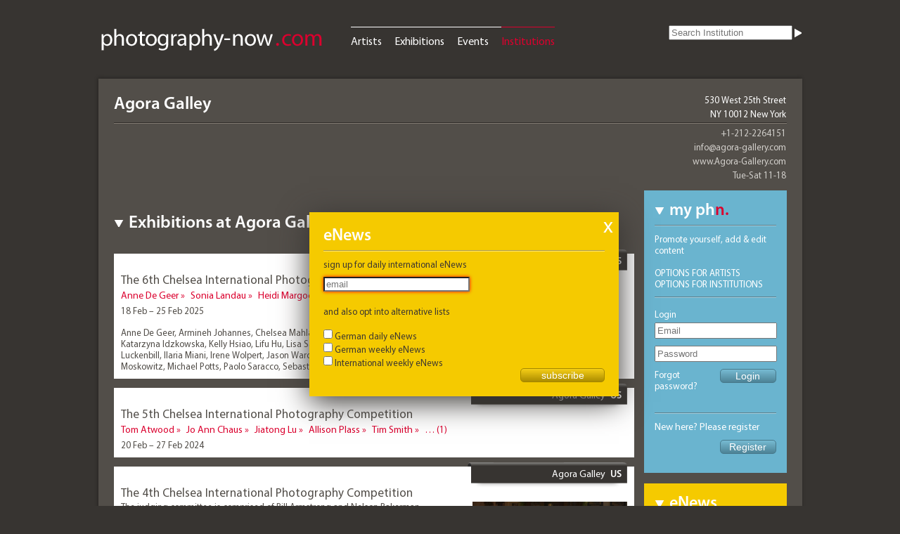

--- FILE ---
content_type: text/html; charset=UTF-8
request_url: https://photography-now.com/institution/exhibitions/agora-galley
body_size: 8533
content:
<!DOCTYPE HTML>
<html lang="de-DE">

<head>

	<meta charset="UTF-8" />
	<meta name="google-site-verification" content="go-dZsohZQB_7Juc-v4ZxxeVx75aKftetLBOIBNCVCs" />
	<link rel="stylesheet" href="https://photography-now.com/css/reset.css" />
	<link rel="stylesheet" href="https://photography-now.com/css/phnow.css" />
	<link rel="stylesheet" href="https://photography-now.com/css/skin.css" />
	<link rel="stylesheet" href="https://photography-now.com/css/ui-darkness/jquery-ui-1.8.16.custom.css" />
	<link rel="stylesheet" href="https://photography-now.com/css/jqtransform.css" />
	
	<link rel="shortcut icon" href="https://photography-now.com/favicon.ico" />
	<link rel="apple-touch-icon" href="apple-touch-icon.png" />

	<meta name="viewport" content="width=1010, initial-scale=1.0" />
	
	<script src="https://photography-now.com/js/modernizr-2.0.6.js"></script>
	<!--script type="text/javascript" src="http://use.typekit.com/xzr7vel.js"></script>
	<script type="text/javascript">try{Typekit.load();}catch(e){}</script-->
	
	

			<title>institution Agora Galley - artist, news & exhibitions - photography-now.com</title>
		
	<script type="text/javascript">

  var _gaq = _gaq || [];
  _gaq.push(['_setAccount', 'UA-2009691-1']);
  _gaq.push(['_trackPageview']);

  (function() {
    var ga = document.createElement('script'); ga.type = 'text/javascript'; ga.async = true;
    ga.src = ('https:' == document.location.protocol ? 'https://ssl' : 'http://www') + '.google-analytics.com/ga.js';
    var s = document.getElementsByTagName('script')[0]; s.parentNode.insertBefore(ga, s);
  })();

</script>
</head>


<body>

	<div id="help">
	Hier können Sie die Auswahl einschränken.<br />
Wählen Sie einfach die verschiedenen Kriterien aus.	<div class="arrow-down-border"></div>
	<div class="arrow-down"></div>
</div>

	<header>
	<div id="logo"><a href="https://photography-now.com/"><img src="https://photography-now.com/img/logo.png" alt="photography now" title="photography now" width="322" height="42" /></a></div>
	<nav>
		<ul>
			<li><a href="https://photography-now.com/artist">Artists</a></li>
			<li><a href="https://photography-now.com/exhibition">Exhibitions</a></li>
			<li><a href="https://photography-now.com/event">Events</a></li>
			<li><a href="https://photography-now.com/institution" class="active">Institutions</a></li>
			<!--li><a href="https://photography-now.com/#">Publications</a></li-->
		</ul>
	</nav>

	<form action="https://photography-now.com/institution" accept-charset="utf-8" id="keyword_single" method="get"><input type="search" name="searchterm" id="searchterm" value="" placeholder="Search Institution"  /><input type="image" name="submit" id="" value="" src="https://photography-now.com/img/white_closed.png"  /></form>
<form id="subForm" class="js-cm-form" action="https://www.createsend.com/t/subscribeerror?description=" method="post" data-id="A61C50BEC994754B1D79C5819EC1255C6F34D95E0AF25D2052DA13437D0D1B50274ED952EA438C3D5F998696EDC79DA5398D21A157BF82E3129F7F3B4829B3D3">
<h1>eNews</h1>
<a class="closeForm" href="#">X</a>
<p>
    <label for="fieldEmail">sign up for daily international eNews

</label>
<p>
	<input id="fieldEmail" name="cm-tuyhy-tuyhy" type="email" class="js-cm-email-input" placeholder="email" required />
</p>
    <br />
<p>
    <label>and also opt into alternative lists</label>
    <br />
    <div>
        <input id="listiyvt" name="cm-ol-iyvt" type="checkbox" />
        <label for="listiyvt">German daily eNews</label>
        <br />
    </div>
    <div>
        <input id="listihutkl" name="cm-ol-ihutkl" type="checkbox" />
        <label for="listihutkl">German weekly eNews</label>
        <br />
    </div>
    <div>
        <input id="listxjldlk" name="cm-ol-xjldlk" type="checkbox" />
        <label for="listxjldlk">International weekly eNews</label>
    </div>
</p>
<p>
    <button class="js-cm-submit-button" type="submit">subscribe</button>
</p>
</form>
<script type="text/javascript" src="https://js.createsend1.com/javascript/copypastesubscribeformlogic.js"></script>
</header>
			
	<div id="wrapper">
		

		<section id="header" class="institution">
		
			
			 <h1>Agora Galley</h1>				
			<nav class="jump">
				<ul>
							</ul>
			</nav>

			<div class="institution_address"><p class="address"><a href="http://maps.google.com/maps?q=530+West+25th+Street+NY+10012+New+York">530 West 25th Street<br />NY 10012 New York</a></p><p class="phone">+1-212-2264151</p><p class="net"><a href="mailto:info@agora-gallery.com?subject=Inquiry%20from%20photography-now.com" class="email">info@agora-gallery.com</a><br /><a href="http://www.Agora-Gallery.com" rel="external" target="_blank" class="web">www.Agora-Gallery.com</a></p><p class="openhours">Tue-Sat 11-18</p></div> 
	
		</section><!--header-->
	
		<aside>
		
			<div id="myphnow" class="open">

	<h1>my ph<span class="red">n.</span></h1>
	<section>

	<div class="claim">Promote yourself, add &amp; edit content<br /><br />
		<nav>
			<ul>
<li><a href="http://photography-now.com/about#about_media">Options for Artists</a></li>
<li><a href="http://photography-now.com/about#about_service">Options for Institutions</a></li>
</ul>
</nav>
</div><form action="https://photography-now.com/auth/ajax_login" method="post" accept-charset="utf-8" id="loginform"><legend>Login</legend><input type="text" name="login" id="login" value="" placeholder="Email" class=""  /><input type="password" name="password" id="password" value="" placeholder="Password" class=""  /><input type="submit" name="submit" id="submit" value="Login"  /><p><a href="https://photography-now.com/auth/forgot_password">Forgot password?</a></p></form><div class="doit"><p>New here? Please register</p><form action="https://photography-now.com/auth/register" method="post" accept-charset="utf-8" id="registerform"><input type="submit" name="submit" id="submit" value="Register"  /></form></div>	</section>
</div>

			<div id="newsletter" class="open">
	<h1>eNews</h1>
	<section>
		<p>Sign up for daily and / or weekly eNews about upcoming international exhibitions and events!</p>
		<p class="doit"></p>
		<!--img src="/img/eNews.png" alt="example" /-->
		<form action="https://photography-now.com/enews/register" method="post" accept-charset="utf-8" id="enewsform">			
			<input type="text" name="email" id="email" placeholder="email"/>
			<input type="submit" value="submit" />
		</form>
	</section>
</div>

			<div id="about" class="open">
	<h1>About us</h1>
	<section>
		<nav>
			<ul>
				<li><a href="https://photography-now.com/about#about_us">About us</a></li>
				<li><a href="https://photography-now.com/about#about_media">Free Listings</a></li>
				<li><a href="https://photography-now.com/about#about_service">Ads (Rate Card)</a></li>
				<li><a href="https://photography-now.com/about#about_contact">Contact</a></li>
				<li><a href="https://photography-now.com/about#about_imprint">Imprint</a></li>
				<li><a href="https://photography-now.com/about#about_gdpa">Privacy Policy</a></li>
			</ul>
		</nav>
	</section>
</div>
			
		</aside>

		<section id="content">
				
		<div id="exhibitions"><table><tr><th><h2 class="open">Exhibitions at <span class="institutionname">Agora Galley</span></h2></th></tr><tr><td><div id="hit_0" class="hit list auto"><header><h1><a href="https://photography-now.com/institution/agora-galley">Agora Galley</a><span class="country">US</span></h1><div class="card"><p class="address">Agora Galley<br /><a href="http://maps.google.com/maps?q=530+West+25th+Street+NY+10012+New+York">530 West 25th Street<br />NY 10012 New York</a></p><p class="phone">+1-212-2264151</p><p class="net"><a href="mailto:info@agora-gallery.com?subject=Anfrage%20von%20photography-now.com" class="email">info@agora-gallery.com</a><br /><a href="http://www.Agora-Gallery.com" rel="external" class="web">www.Agora-Gallery.com</a></p><p class="openhours">Tue-Sat 11-18</p></div></header><h2><a href="https://photography-now.com/exhibition/169509">The 6th Chelsea International Photography Competition</a></h2><h3></h3><div class="artists"><h3 class="artists"><a href="https://photography-now.com/artist/anne-de-geer">Anne De Geer</a></h3><h3 class="artists"><a href="https://photography-now.com/artist/sonia-landau">Sonia Landau</a></h3><h3 class="artists"><a href="https://photography-now.com/artist/heidi-margocsy">Heidi Margocsy</a></h3><h3 class="artists"><a href="https://photography-now.com/artist/john-pfisterer">John Pfisterer</a></h3></div><h5 class="date"><a href="#">18 Feb – 25 Feb 2025</a></h5><div class="infotext">Anne De Geer, Armineh Johannes, Chelsea Mahlangu, Cheryl Miller, Christian Kleiman, Gazelle Pezeshkmehr, Heidi Margocsy, Katarzyna Idzkowska, Kelly Hsiao, Lifu Hu, Lisa Saltzman, Mahendra Bakle, Mark Coggins, Paul Tillinghast, Paula Aranoa, Dennis Luckenbill, Ilaria Miani, Irene Wolpert, Jason Ward, John Pfisterer, Joy Saha, Lloyd Kimeldorf, Marc Apers, Marina Eng, Mark Moskowitz, Michael Potts, Paolo Saracco, Sebastien Guillen, Sonia Landau, Syndi Pilar<a href="https://photography-now.com/exhibition/169509">more</a></div><div class="clearfloat"></div></div><div id="hit_1" class="hit list auto"><header><h1><a href="https://photography-now.com/institution/agora-galley">Agora Galley</a><span class="country">US</span></h1><div class="card"><p class="address">Agora Galley<br /><a href="http://maps.google.com/maps?q=530+West+25th+Street+NY+10012+New+York">530 West 25th Street<br />NY 10012 New York</a></p><p class="phone">+1-212-2264151</p><p class="net"><a href="mailto:info@agora-gallery.com?subject=Anfrage%20von%20photography-now.com" class="email">info@agora-gallery.com</a><br /><a href="http://www.Agora-Gallery.com" rel="external" class="web">www.Agora-Gallery.com</a></p><p class="openhours">Tue-Sat 11-18</p></div></header><h2><a href="https://photography-now.com/exhibition/175186">The 5th Chelsea International Photography Competition</a></h2><h3></h3><div class="artists"><h3 class="artists"><a href="https://photography-now.com/artist/tom-atwood">Tom Atwood</a></h3><h3 class="artists"><a href="https://photography-now.com/artist/jo-ann-chaus">Jo Ann Chaus</a></h3><h3 class="artists"><a href="https://photography-now.com/artist/jiatong-lu">Jiatong Lu</a></h3><h3 class="artists"><a href="https://photography-now.com/artist/allison-plass">Allison Plass</a></h3><h3 class="artists"><a href="https://photography-now.com/artist/tim-smith">Tim Smith</a></h3><h3 class="ellipsis">…&nbsp;(1)</h3><div class="more_artists"><h3 class="artists"><a href="https://photography-now.com/artist/eddy-verloes">Eddy Verloes</a></h3></div></div><h5 class="date"><a href="#">20 Feb – 27 Feb 2024</a></h5><div class="clearfloat"></div></div><div id="hit_2" class="hit list auto"><header><h1><a href="https://photography-now.com/institution/agora-galley">Agora Galley</a><span class="country">US</span></h1><div class="card"><p class="address">Agora Galley<br /><a href="http://maps.google.com/maps?q=530+West+25th+Street+NY+10012+New+York">530 West 25th Street<br />NY 10012 New York</a></p><p class="phone">+1-212-2264151</p><p class="net"><a href="mailto:info@agora-gallery.com?subject=Anfrage%20von%20photography-now.com" class="email">info@agora-gallery.com</a><br /><a href="http://www.Agora-Gallery.com" rel="external" class="web">www.Agora-Gallery.com</a></p><p class="openhours">Tue-Sat 11-18</p></div></header><h2><a href="https://photography-now.com/exhibition/158405">The 4th Chelsea International Photography Competition </a></h2><a href="https://photography-now.com/exhibition/158405"><img src="https://photography-now.com/images/Hauptbilder/gross/158405.jpg" alt="The 4th Chelsea International Photography Competition " title="The 4th Chelsea International Photography Competition " /></a><h3>The judging committee is comprised of Bill Armstrong and Nelson Bakerman.</h3><div class="artists"><h3 class="artists"><a href="https://photography-now.com/artist/antoine-buttafoghi">Antoine Buttafoghi</a></h3><h3 class="artists"><a href="https://photography-now.com/artist/franziska-ostermann">Franziska Ostermann</a></h3><h3 class="artists"><a href="https://photography-now.com/artist/miguel-ribeiro">Miguel Ribeiro</a></h3><h3 class="artists"><a href="https://photography-now.com/artist/mirja-maria-thiel">Mirja Maria Thiel</a></h3><h3 class="artists"><a href="https://photography-now.com/artist/carly-zavala">Carly Zavala</a></h3></div><h5 class="date"><a href="#">23 Feb – 1 Mar 2023</a></h5><div class="infotext">Agora Gallery is pleased to announce&nbsp;The 4th Photography Competition Exhibition, a juried exhibition of contemporary photographs by local and international artists. Our annual photography competition exhibition provides a select group of photographers with the opportunity to showcase their work in the heart of Chelsea. The winners were handpicked among hundreds of international and local applicants by an esteemed panel of jurors.  The judging committee is comprised of Bill Armstrong and Nel… <a href="https://photography-now.com/exhibition/158405">more</a></div><div class="clearfloat"></div></div><div id="hit_3" class="hit list auto"><header><h1><a href="https://photography-now.com/institution/agora-galley">Agora Galley</a><span class="country">US</span></h1><div class="card"><p class="address">Agora Galley<br /><a href="http://maps.google.com/maps?q=530+West+25th+Street+NY+10012+New+York">530 West 25th Street<br />NY 10012 New York</a></p><p class="phone">+1-212-2264151</p><p class="net"><a href="mailto:info@agora-gallery.com?subject=Anfrage%20von%20photography-now.com" class="email">info@agora-gallery.com</a><br /><a href="http://www.Agora-Gallery.com" rel="external" class="web">www.Agora-Gallery.com</a></p><p class="openhours">Tue-Sat 11-18</p></div></header><h2><a href="https://photography-now.com/exhibition/127416">Illumination and The New Flux</a></h2><h3></h3><div class="artists"><h3 class="artists"><a href="https://photography-now.com/artist/mila-gerasimova">Mila Gerasimova</a></h3><h3 class="artists"><a href="https://photography-now.com/artist/annette-schreiber">Annette Schreiber</a></h3><h3 class="artists"><a href="https://photography-now.com/artist/gabriela-segura">Gabriela Segura</a></h3></div><h5 class="date"><a href="#">26 Oct – 9 Nov 2017</a></h5><div class="clearfloat"></div></div><div id="hit_4" class="hit list auto"><header><h1><a href="https://photography-now.com/institution/agora-galley">Agora Galley</a><span class="country">US</span></h1><div class="card"><p class="address">Agora Galley<br /><a href="http://maps.google.com/maps?q=530+West+25th+Street+NY+10012+New+York">530 West 25th Street<br />NY 10012 New York</a></p><p class="phone">+1-212-2264151</p><p class="net"><a href="mailto:info@agora-gallery.com?subject=Anfrage%20von%20photography-now.com" class="email">info@agora-gallery.com</a><br /><a href="http://www.Agora-Gallery.com" rel="external" class="web">www.Agora-Gallery.com</a></p><p class="openhours">Tue-Sat 11-18</p></div></header><h2><a href="https://photography-now.com/exhibition/135357">Chelsea International Fine Art Competition </a></h2><h3></h3><div class="artists"><h3 class="artists"><a href="https://photography-now.com/artist/kristin-dillon">Kristin Dillon</a></h3><h3 class="artists"><a href="https://photography-now.com/artist/michel-kirch">Michel Kirch</a></h3><h3 class="artists"><a href="https://photography-now.com/artist/donna-pinckley">Donna Pinckley</a></h3></div><h5 class="date"><a href="#">19 Aug – 30 Aug 2017</a></h5><div class="clearfloat"></div></div><div id="hit_5" class="hit list auto"><header><h1><a href="https://photography-now.com/institution/agora-galley">Agora Galley</a><span class="country">US</span></h1><div class="card"><p class="address">Agora Galley<br /><a href="http://maps.google.com/maps?q=530+West+25th+Street+NY+10012+New+York">530 West 25th Street<br />NY 10012 New York</a></p><p class="phone">+1-212-2264151</p><p class="net"><a href="mailto:info@agora-gallery.com?subject=Anfrage%20von%20photography-now.com" class="email">info@agora-gallery.com</a><br /><a href="http://www.Agora-Gallery.com" rel="external" class="web">www.Agora-Gallery.com</a></p><p class="openhours">Tue-Sat 11-18</p></div></header><h2><a href="https://photography-now.com/exhibition/75147">Altered States of Reality</a></h2><h3></h3><h5 class="date"><a href="#">19 Apr – 10 May 2011</a></h5><div class="clearfloat"></div></div><div id="hit_6" class="hit list auto"><header><h1><a href="https://photography-now.com/institution/agora-galley">Agora Galley</a><span class="country">US</span></h1><div class="card"><p class="address">Agora Galley<br /><a href="http://maps.google.com/maps?q=530+West+25th+Street+NY+10012+New+York">530 West 25th Street<br />NY 10012 New York</a></p><p class="phone">+1-212-2264151</p><p class="net"><a href="mailto:info@agora-gallery.com?subject=Anfrage%20von%20photography-now.com" class="email">info@agora-gallery.com</a><br /><a href="http://www.Agora-Gallery.com" rel="external" class="web">www.Agora-Gallery.com</a></p><p class="openhours">Tue-Sat 11-18</p></div></header><h2><a href="https://photography-now.com/exhibition/71927">The 2010 Chelsea International Fine Art Competition exhibition</a></h2><h3></h3><h5 class="date"><a href="#">17 Aug – 7 Sep 2010</a></h5><div class="clearfloat"></div></div><div id="hit_7" class="hit list auto"><header><h1><a href="https://photography-now.com/institution/agora-galley">Agora Galley</a><span class="country">US</span></h1><div class="card"><p class="address">Agora Galley<br /><a href="http://maps.google.com/maps?q=530+West+25th+Street+NY+10012+New+York">530 West 25th Street<br />NY 10012 New York</a></p><p class="phone">+1-212-2264151</p><p class="net"><a href="mailto:info@agora-gallery.com?subject=Anfrage%20von%20photography-now.com" class="email">info@agora-gallery.com</a><br /><a href="http://www.Agora-Gallery.com" rel="external" class="web">www.Agora-Gallery.com</a></p><p class="openhours">Tue-Sat 11-18</p></div></header><h2><a href="https://photography-now.com/exhibition/53719">Tripping the Light Fantastic: The Fine Art Photography Exhibition </a></h2><h3></h3><h5 class="date"><a href="#">20 Nov – 11 Dec 2007</a></h5><div class="clearfloat"></div></div><div id="hit_8" class="hit list auto"><header><h1><a href="https://photography-now.com/institution/agora-galley">Agora Galley</a><span class="country">US</span></h1><div class="card"><p class="address">Agora Galley<br /><a href="http://maps.google.com/maps?q=530+West+25th+Street+NY+10012+New+York">530 West 25th Street<br />NY 10012 New York</a></p><p class="phone">+1-212-2264151</p><p class="net"><a href="mailto:info@agora-gallery.com?subject=Anfrage%20von%20photography-now.com" class="email">info@agora-gallery.com</a><br /><a href="http://www.Agora-Gallery.com" rel="external" class="web">www.Agora-Gallery.com</a></p><p class="openhours">Tue-Sat 11-18</p></div></header><h2><a href="https://photography-now.com/exhibition/48858">Tripping the Light Fantastic: The Fine Art Photography Exhibition</a></h2><h3></h3><h5 class="date"><a href="#">16 Mar – 6 Apr 2007</a></h5><div class="clearfloat"></div></div><div id="hit_9" class="hit list auto"><header><h1><a href="https://photography-now.com/institution/agora-galley">Agora Galley</a><span class="country">US</span></h1><div class="card"><p class="address">Agora Galley<br /><a href="http://maps.google.com/maps?q=415+West+Broadway,+5ht+Floor+NY+10012+New+York">415 West Broadway, 5ht Floor<br />NY 10012 New York</a></p><p class="phone">+1-212-2264151</p><p class="net"><a href="mailto:info@agora-gallery.com?subject=Anfrage%20von%20photography-now.com" class="email">info@agora-gallery.com</a><br /><a href="http://www.Agora-Gallery.com" rel="external" class="web">www.Agora-Gallery.com</a></p><p class="openhours">Tue-Sat 11-18</p></div></header><h2 class="artists"><a href="https://photography-now.com/artist/richard-s.-morse">Richard S. Morse</a></h2><h3><a href="https://photography-now.com/exhibition/23165">Faces of the world</a></h3><h3></h3><h5 class="date"><a href="#">17 Mar – 6 Apr 2005</a></h5><div class="clearfloat"></div></div><div id="hit_10" class="hit list auto"><header><h1><a href="https://photography-now.com/institution/agora-galley">Agora Galley</a><span class="country">US</span></h1><div class="card"><p class="address">Agora Galley<br /><a href="http://maps.google.com/maps?q=415+West+Broadway,+5ht+Floor+NY+10012+New+York">415 West Broadway, 5ht Floor<br />NY 10012 New York</a></p><p class="phone">+1-212-2264151</p><p class="net"><a href="mailto:info@agora-gallery.com?subject=Anfrage%20von%20photography-now.com" class="email">info@agora-gallery.com</a><br /><a href="http://www.Agora-Gallery.com" rel="external" class="web">www.Agora-Gallery.com</a></p><p class="openhours">Tue-Sat 11-18</p></div></header><h2><a href="https://photography-now.com/exhibition/22856">Pixel Perfect: The Annual Digital Fine Art Exhibition</a></h2><h3></h3><div class="artists"><h3 class="artists"><a href="https://photography-now.com/artist/theo-berends">Theo Berends</a></h3><h3 class="artists"><a href="https://photography-now.com/artist/monet-kittrell">Monet Kittrell</a></h3><h3 class="artists"><a href="https://photography-now.com/artist/steven-ricks">Steven Ricks</a></h3></div><h5 class="date"><a href="#">8 Dec 2004 – 4 Jan 2005</a></h5><div class="clearfloat"></div></div><div id="hit_11" class="hit list auto"><header><h1><a href="https://photography-now.com/institution/agora-galley">Agora Galley</a><span class="country">US</span></h1><div class="card"><p class="address">Agora Galley<br /><a href="http://maps.google.com/maps?q=415+West+Broadway,+5ht+Floor+NY+10012+New+York">415 West Broadway, 5ht Floor<br />NY 10012 New York</a></p><p class="phone">+1-212-2264151</p><p class="net"><a href="mailto:info@agora-gallery.com?subject=Anfrage%20von%20photography-now.com" class="email">info@agora-gallery.com</a><br /><a href="http://www.Agora-Gallery.com" rel="external" class="web">www.Agora-Gallery.com</a></p><p class="openhours">Tue-Sat 11-18</p></div></header><h2><a href="https://photography-now.com/exhibition/16623">Tripping the Light Fantastic: The Fine Art Photography Exhibition</a></h2><h3></h3><div class="artists"><h3 class="artists"><a href="https://photography-now.com/artist/diciembre-aguilar">Diciembre Aguilar</a></h3><h3 class="artists"><a href="https://photography-now.com/artist/jay-archibald">Jay Archibald</a></h3><h3 class="artists"><a href="https://photography-now.com/artist/nana-chen">Nana Chen</a></h3><h3 class="artists"><a href="https://photography-now.com/artist/richard-esposito">Richard Esposito</a></h3><h3 class="artists"><a href="https://photography-now.com/artist/jeff-fuchs">Jeff Fuchs</a></h3><h3 class="ellipsis">…&nbsp;(8)</h3><div class="more_artists"><h3 class="artists"><a href="https://photography-now.com/artist/mitch-gray">Mitch Gray</a></h3><h3 class="artists"><a href="https://photography-now.com/artist/jack-kates">Jack Kates</a></h3><h3 class="artists"><a href="https://photography-now.com/artist/danny-khoo">Danny Khoo</a></h3><h3 class="artists"><a href="https://photography-now.com/artist/diane-kilpatrick">Diane Kilpatrick</a></h3><h3 class="artists"><a href="https://photography-now.com/artist/jack-macaulay">Jack MacAulay</a></h3><h3 class="artists"><a href="https://photography-now.com/artist/beth-parin">Beth Parin</a></h3><h3 class="artists"><a href="https://photography-now.com/artist/marc-tenret">Marc Tenret</a></h3><h3 class="artists"><a href="https://photography-now.com/artist/peter-zappel">Peter Zappel</a></h3></div></div><h5 class="date"><a href="#">24 Sep – 16 Oct 2004</a></h5><div class="clearfloat"></div></div><div id="hit_12" class="hit list auto"><header><h1><a href="https://photography-now.com/institution/agora-galley">Agora Galley</a><span class="country">US</span></h1><div class="card"><p class="address">Agora Galley<br /><a href="http://maps.google.com/maps?q=415+West+Broadway,+5ht+Floor+NY+10012+New+York">415 West Broadway, 5ht Floor<br />NY 10012 New York</a></p><p class="phone">+1-212-2264151</p><p class="net"><a href="mailto:info@agora-gallery.com?subject=Anfrage%20von%20photography-now.com" class="email">info@agora-gallery.com</a><br /><a href="http://www.Agora-Gallery.com" rel="external" class="web">www.Agora-Gallery.com</a></p><p class="openhours">Tue-Sat 11-18</p></div></header><h2><a href="https://photography-now.com/exhibition/16761">The SoHo/Chelsea International Art Competition Exhibition</a></h2><h3></h3><div class="artists"><h3 class="artists"><a href="https://photography-now.com/artist/valentin-gertsman">Valentin Gertsman</a></h3><h3 class="artists"><a href="https://photography-now.com/artist/chris-jordan">Chris Jordan</a></h3><h3 class="artists"><a href="https://photography-now.com/artist/matthias-matzak">Matthias Matzak</a></h3><h3 class="artists"><a href="https://photography-now.com/artist/richard-schwarzchild">Richard Schwarzchild</a></h3><h3 class="artists"><a href="https://photography-now.com/artist/julia-staples">Julia Staples</a></h3></div><h5 class="date"><a href="#">6 Aug – 26 Aug 2004</a></h5><div class="clearfloat"></div></div><div id="hit_13" class="hit list auto"><header><h1><a href="https://photography-now.com/institution/agora-galley">Agora Galley</a><span class="country">US</span></h1><div class="card"><p class="address">Agora Galley<br /><a href="http://maps.google.com/maps?q=415+West+Broadway,+5ht+Floor+NY+10012+New+York">415 West Broadway, 5ht Floor<br />NY 10012 New York</a></p><p class="phone">+1-212-2264151</p><p class="net"><a href="mailto:info@agora-gallery.com?subject=Anfrage%20von%20photography-now.com" class="email">info@agora-gallery.com</a><br /><a href="http://www.Agora-Gallery.com" rel="external" class="web">www.Agora-Gallery.com</a></p><p class="openhours">Tue-Sat 11-18</p></div></header><h2 class="artists"><a href="https://photography-now.com/artist/maureen-delaney">Maureen Delaney</a></h2><h3><a href="https://photography-now.com/exhibition/9131">The Digital Fine Art Exhibition: Altered States of Reality</a></h3><h3></h3><h5 class="date"><a href="#">5 Dec – 27 Dec 2003</a></h5><div class="clearfloat"></div></div><div id="hit_14" class="hit list auto"><header><h1><a href="https://photography-now.com/institution/agora-galley">Agora Galley</a><span class="country">US</span></h1><div class="card"><p class="address">Agora Galley<br /><a href="http://maps.google.com/maps?q=415+West+Broadway,+5ht+Floor+NY+10012+New+York">415 West Broadway, 5ht Floor<br />NY 10012 New York</a></p><p class="phone">+1-212-2264151</p><p class="net"><a href="mailto:info@agora-gallery.com?subject=Anfrage%20von%20photography-now.com" class="email">info@agora-gallery.com</a><br /><a href="http://www.Agora-Gallery.com" rel="external" class="web">www.Agora-Gallery.com</a></p><p class="openhours">Tue-Sat 11-18</p></div></header><h2><a href="https://photography-now.com/exhibition/6372">Tripping the Light Fantastic</a></h2><h3></h3><div class="artists"><h3 class="artists"><a href="https://photography-now.com/artist/donna-l.-clovis">Donna L. Clovis</a></h3><h3 class="artists"><a href="https://photography-now.com/artist/lyn-gardiner">Lyn Gardiner</a></h3><h3 class="artists"><a href="https://photography-now.com/artist/hisashi-kagawa">Hisashi Kagawa</a></h3><h3 class="artists"><a href="https://photography-now.com/artist/daniel-lai">Daniel Lai</a></h3><h3 class="artists"><a href="https://photography-now.com/artist/beth-parin">Beth Parin</a></h3></div><h5 class="date"><a href="#">24 Sep – 14 Oct 2003</a></h5><div class="clearfloat"></div></div></td></tr></table></div>		</section><!--content-->
		
		<footer></footer>

	</div><!--wrapper-->
	
	<script>
	
		var url_parameters = '';
		
	</script>
	
		<script src="https://photography-now.com/js/jquery-1.7.1.min.js"></script>
	<script src="https://photography-now.com/js/jquery.easing.1.3.js"></script>
	<script src="https://photography-now.com/js/jquery.jcarousel.min.js"></script>
	<script src="https://photography-now.com/js/jquery-ui-1.8.16.custom.min.js"></script>
	<script src="https://photography-now.com/js/jquery.jqtransform.js"></script>

	<script>
		if (typeof window.JSON === 'undefined' ) {
			document.write('<script src="https://photography-now.com/js/history/json2.js"><\/script>');
		}
	</script>
	
	<script src="https://photography-now.com/js/history/amplify.store.js"></script>
	<script src="https://photography-now.com/js/history/history.adapter.jquery.js"></script>
	<script src="https://photography-now.com/js/history/history.js"></script>
	<script src="https://photography-now.com/js/history/history.html4.js"></script>

	<script src="https://photography-now.com/js/jquery.scrollTo-1.4.2-min.js"></script>
	<script src="https://photography-now.com/js/jquery.color.min.js"></script>
	<script src="https://cdnjs.cloudflare.com/ajax/libs/js-cookie/2.1.3/js.cookie.min.js"></script>
	
	<script>

	$(function() {
	
		function updateLinks() {
		/* zum öffnen von externen Links in neuen Fenstern */
		/* Als Funktion da es an zwei Stellen aufgerufen wird */

			$('a[href]').filter('[href^=http]').not('[href^="https://photography-now.com/"]').bind(clickevent, function() {
				this.target = '_blank';
			}).addClass('external');
					
			$('a[rel=external]').bind(clickevent, function(evt) {
				this.target = '_blank';
			}).addClass('external');
		
		};
        
        // Suchform
        function fillSearchForm() {
            var queryURL = "https://photography-now.com/institution/exhibitions/agora-galley";
            var urlParameters = "";
            if((urlParameters.length > 0) && (urlParameters.substring(0, 0) == '?'))
                urlParameters = urlParameters.substring(1, urlParameters.length).trim();                
            var postURL = toolURL.replace('ajax', 'ajax_search_form');
            $.post(postURL, urlParameters, function(data) {
                $('#tool form').html(data);
            });
        }
        
		var form_visible = false;
		var toolURL = $('#tool form').attr('action');
		
		var stageURL = (toolURL?toolURL.replace('ajax', 'stage'):'');
		var loginURL = $('#loginform').attr('action');
		var enewsURL = $('#enewsform').attr('action');
		var keywordURL = $('#keywords').attr('action');
		
		//if(window.url_parameters === undefined) var url_parameters = '';
		
		
		var ua = navigator.userAgent;
    	var clickevent = (ua.match(/iPad/i)) ? "touchstart" : "click"; // fix click event for iPad
			
		$('#tool form').change(function(){
			var jsonData = _getJsonData();
			
			$('.preset').removeClass('active');
			
			$('#wait').show();

			$.post(toolURL, jsonData, function(data) {
				$('#content').html(data);
				History.pushState(null, null, '?' + $.param(jsonData));
				updateLinks();
				$('#wait').hide();
			});

            var postURL = stageURL + "/ajax";
			$.post(postURL, jsonData, function(data) {
				$('#stage').html(data);
				$('#stage').scrollLeft(0);
			});
		});

		$('#keyword').submit(function() {
			$.scrollTo('#content', {duration:1000});
			return false; // do not post
		});
		
		$('#views').submit(function() {
			return false; // do not post
		});
		
		$('#keyword').change(function(){
			var jsonData = _getJsonData();
			
			$('.preset').removeClass('active');
			
			$('#wait').show();

			$.post(toolURL, jsonData, function(data) {
				$('#content').html(data);
				History.pushState(null, null, '?' + $.param(jsonData));
				updateLinks();
				$('#wait').hide();
			});
		});

		$('#tool form .view').bind(clickevent, function(evt){
			evt.preventDefault();

			var jsonData = _getJsonData($(this).attr('name'));
						
			$('.preset').removeClass('active');
			
			$('#wait').show();

			$.post(toolURL, jsonData, function(data) {
				$('#content').html(data);
				History.pushState(null, null, '?' + $.param(jsonData));
				updateLinks();
				$('#wait').hide();
			});
		});
		
		$('#show_form a').bind(clickevent, function(evt) {
			evt.preventDefault();
			
			if (form_visible) {
				$('#tool form').slideUp();
				$(this).text('+');
				$('#show_form span').text("other search options");
				form_visible = false;
			}
			else {
				$('#tool form').slideDown();
				$(this).text('-');
				$('#show_form span').text("no search options");
				form_visible = true;
			}
		});

		$('#save').bind(clickevent, function(evt) {
			evt.preventDefault();

			var name = prompt("Which name should this preset get?", "My search");
			
			if (name) {
				presets[name] = _getJsonData();
				$('#presets .user ul').append('<li><a class="preset" href="#">'+name+'</a><a class="close" href="#">x</a></li>');
			}
		});
		
		$('.preset').live(clickevent, function(evt) {
			evt.preventDefault();
		
			$('.preset').removeClass('active');
			$(this).addClass('active');

			var name = $(this).html();
			var jsonData = presets[name];
			
			$('#wait').show();

			$.post(toolURL, jsonData, function(data) {
				$('#content').html(data);
				History.pushState(null, null, '?' + $.param(jsonData));
				updateLinks();
				$('#wait').hide();
			});

			$.post(stageURL, jsonData, function(data) {
				$('#stage').html(data);
				$('#stage').scrollLeft(0);
			});
			
			/* set the select items accordingly
			$.getJSON("/select.php",{id: $(this).val(), ajax: 'true'}, function(j){
			var options = '';
			for (var i = 0; i < j.length; i++) {
				options += '<option value="' + j[i].optionValue + '">' + j[i].optionDisplay + '</option>';
			}
			$("select#ctlPerson").html(options);
			*/
		});

		function getUrlVars()
		{
			var vars = [], hash;
			var hashes = window.location.href.slice(window.location.href.indexOf('?') + 1).split('&');
			for(var i = 0; i < hashes.length; i++)
			{
			    hash = hashes[i].split('=');
			    vars.push(hash[0]);
			    vars[hash[0]] = hash[1];
			}
			return vars;
		}

		$('.listing .more').live(clickevent, function(evt) {
			evt.preventDefault();
		
			var params = window.location.href.slice(window.location.href.indexOf('?') + 1)
			
			var end = $(this).parent();
			
			var offset = parseInt(end.attr('data-offset'));
			var category = end.attr('data-key');
			
			var jsonData = params + '&offset=' + offset + '&' + category_name + '=' + category;
			//console.log(jsonData);
				
			offset += 50;
			var offset = end.attr('data-offset', offset);

			var wait = end.find('.wait');
			var left_col = end.parent().find('.left_col');
			var right_col = end.parent().find('.right_col');
			wait.show();

			$.post('https://photography-now.com/' + ajax_sub, jsonData, function(data) {
				var html = $(data);
				left_col.append(html[0]);
				right_col.append(html[1]);
				updateLinks();
				wait.hide();
			});
			
			var counter = end.find('.count');
			var count = parseInt(counter.html());
			count -= 50;
			if (count <= 0) {
				end.addClass('allshown');
				end.hide();
			}
			else
				counter.html(count);

		});

		$('.details .more').bind(clickevent, function(evt) {
			evt.preventDefault();
		
			var end = $(this).parent();
			
			end.parent().find('.hidden').removeClass('hidden');
			
			end.addClass('allshown');
			end.hide();

		});
		
		$('.close').live(clickevent, function(evt) {
			evt.preventDefault();
		
			var name = $(this).prev().html();
			var doDelete = confirm("Do you really want to delete the preset '"+name+"'?");
		
			if (doDelete) {
				delete presets[name];
				$(this).parent().remove();
			}
		});
		
		$('aside h1').bind(clickevent, function(evt) {
			evt.preventDefault();
			var box = $(this).parent();
			if (box.hasClass('open')) {
				box.removeClass('open').addClass('closed');
				box.find('section').slideUp();
			}
			else {
				box.removeClass('closed').addClass('open');
				box.find('section').slideDown();
			}
		});
		
		$('#content th h2').live(clickevent, function(evt) {
			evt.preventDefault();
			if ($(this).hasClass('open')) {
				$(this).removeClass('open').addClass('closed');
				$(this).parents('tr').next().slideUp();
				$(this).parents('table').next('.end').hide();		
			}
			else {
				$(this).removeClass('closed').addClass('open');
				$(this).parents('tr').next().slideDown();
				if (!$(this).parents('table').next('.end').hasClass('allshown')) $(this).parents('table').next('.end').show();		
			}
		});
		
		$('.ellipsis').live(clickevent, function(evt) {
			evt.preventDefault();
			var box = $(this).next('.more_artists');
			if (box.hasClass('open')) {
				box.removeClass('open').addClass('closed').slideUp();
			}
			else {
				box.removeClass('closed').addClass('open').slideDown();
			}
		});
		
		$('#loginform').live('submit', function(evt){
			evt.preventDefault();
					
			var login		= $('#login').val();
			var password	= $('#password').val();
			var jsonData	= {"login":login, "password":password};

			$.post(loginURL, jsonData, function(data) {
				$('#myphnow').replaceWith(data);
			});
		});

		/*$('#enewsform').live('submit', function(evt){
			evt.preventDefault();
					
			var email	= $('#email').val();
			var jsonData	= {"email":email};

			$.post(enewsURL, jsonData, function(data) {
				$('#newsletter').replaceWith(data);
			});
		});*/

                $('#enews-register-form').live('submit', function() {
                    var checkedOk = false;
                    $(this).find('input[type=checkbox]').each(function() {
                        if (this.checked)
                            checkedOk = true;
                    });
                    if (!checkedOk) {
                        $('#newsletter-confirm li.checkbox-validation-message').
                                css('display', 'list-item').stop().
                                css('background-color', '#f00').
                                animate({backgroundColor: "#524e49"}, 250).
                                animate({backgroundColor: "#f00"}, 250).
                                animate({backgroundColor: "#524e49"}, 250);
                    }
                    return checkedOk;
                });

		var dates = $('input[type=date]').datepicker({
			defaultDate: '+1w',
			changeMonth: true,
			numberOfMonths: 3,
			dateFormat: 'yy-mm-dd',
			onSelect: function(selectedDate) {
				var option = this.id == 'from' ? 'minDate' : 'maxDate',
					instance = $(this).data('datepicker'),
					date = $.datepicker.parseDate(
						instance.settings.dateFormat ||
						$.datepicker._defaults.dateFormat,
						selectedDate, instance.settings );
				dates.not(this).datepicker('option', option, date);
			}
		});
				
		//$('#tool').hover(function() {$('#help').show()}, function() {$('#help').hide()});
		
		//$('form').jqTransform({imgPath:'/img/jqtransform/'});
		
		updateLinks();
        //fillSearchForm();
		
		if (url_parameters) {
			$('#wait').show();

			$.post(toolURL, url_parameters, function(data) {
				$('#content').html(data);
				History.pushState(null, null, '?' + $.param(url_parameters));
				updateLinks();
				$('#wait').hide();
			});
            
            //alert(url_parameters);

                       
		}
		else $('#first_preset').click();
		
		$('#ads').jcarousel({
			scroll: 1,
			auto: 5,
			wrap: 'circular',
			ease: 'easeInOut'
		});

		$('.closeForm').bind(clickevent, function(evt) {
			evt.preventDefault();
			$('#subForm').hide();
			Cookies.set('subFormShown', 'yes', { expires: 1 });
		})
		
		setTimeout(function(){
			var popupShown = Cookies.get('subFormShown');
		
			if(!popupShown){
				$('#subForm').show();
			}
		}, 2000);

	});
		
	</script>
	
	    <link rel="stylesheet" href="https://photography-now.com/css/jquery.fancybox.css" />
    <link rel="stylesheet" href="https://photography-now.com/css/jquery.fancybox-buttons.css" />
	<script src="https://photography-now.com/js/jquery.fancybox.pack.js"></script>
	<script src="https://photography-now.com/js/jquery.fancybox-buttons.js"></script>
	<script src="https://photography-now.com/js/jquery.fancybox.pack.js"></script>


	<script>
			
		$(document).ready(function() {
			$(".fancybox").fancybox({
				prevEffect	: 'none',
				nextEffect	: 'none',
				width		: 600,
				height		: 600,
				autoSize	: false,
				helpers		: { 
					title		: { type : 'inside' },
					buttons		: {}
				}
			});
		});

	</script>
	

<script type="text/javascript">

  var _gaq = _gaq || [];
  _gaq.push(['_setAccount', 'UA-61404-24']);
  _gaq.push(['_trackPageview']);

  (function() {
    var ga = document.createElement('script'); ga.type = 'text/javascript'; ga.async = true;
    ga.src = ('https:' == document.location.protocol ? 'https://ssl' : 'http://www') + '.google-analytics.com/ga.js';
    var s = document.getElementsByTagName('script')[0]; s.parentNode.insertBefore(ga, s);
  })();

</script>

</body>
</html>